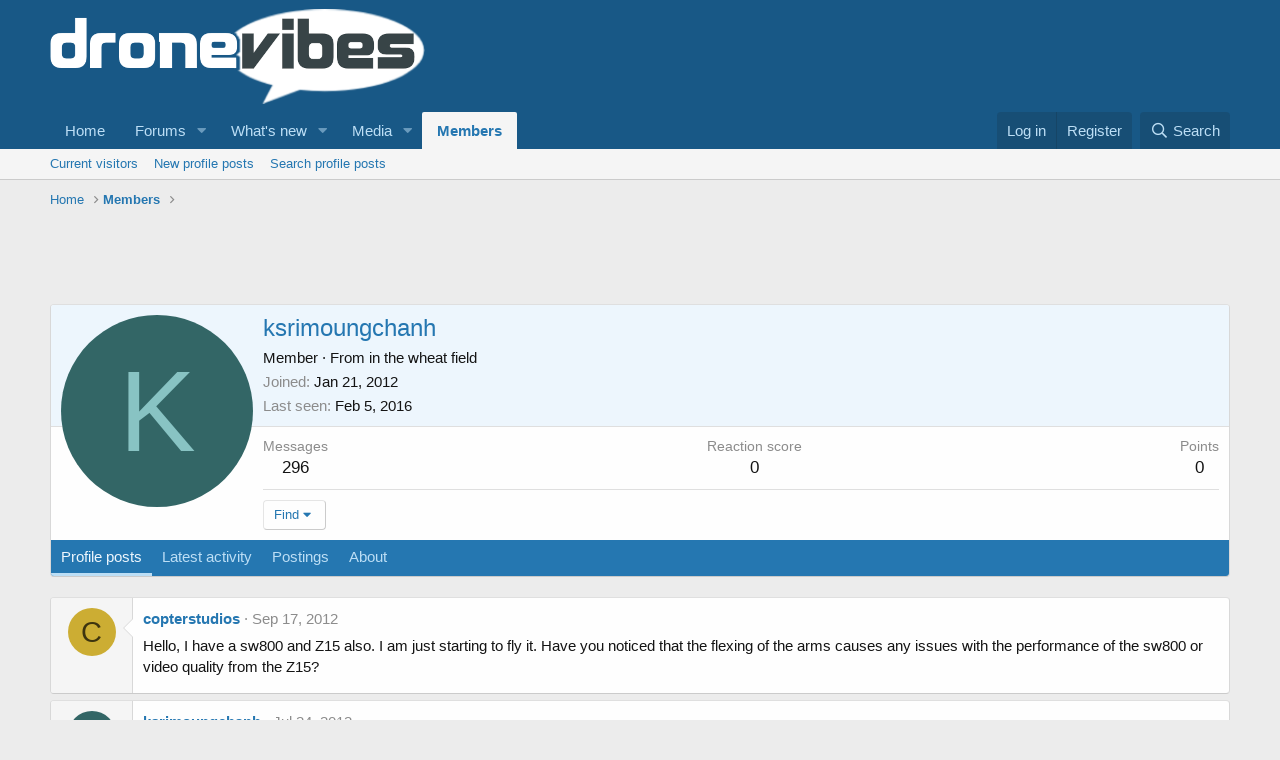

--- FILE ---
content_type: text/html; charset=utf-8
request_url: https://www.google.com/recaptcha/api2/aframe
body_size: 268
content:
<!DOCTYPE HTML><html><head><meta http-equiv="content-type" content="text/html; charset=UTF-8"></head><body><script nonce="OJLYz3r0ZIeQvziFeVonmA">/** Anti-fraud and anti-abuse applications only. See google.com/recaptcha */ try{var clients={'sodar':'https://pagead2.googlesyndication.com/pagead/sodar?'};window.addEventListener("message",function(a){try{if(a.source===window.parent){var b=JSON.parse(a.data);var c=clients[b['id']];if(c){var d=document.createElement('img');d.src=c+b['params']+'&rc='+(localStorage.getItem("rc::a")?sessionStorage.getItem("rc::b"):"");window.document.body.appendChild(d);sessionStorage.setItem("rc::e",parseInt(sessionStorage.getItem("rc::e")||0)+1);localStorage.setItem("rc::h",'1768992898476');}}}catch(b){}});window.parent.postMessage("_grecaptcha_ready", "*");}catch(b){}</script></body></html>